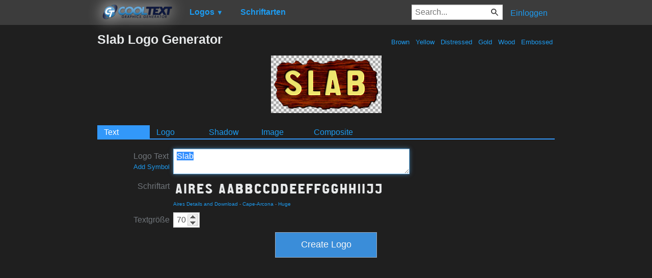

--- FILE ---
content_type: text/html; charset=utf-8
request_url: https://www.google.com/recaptcha/api2/aframe
body_size: 269
content:
<!DOCTYPE HTML><html><head><meta http-equiv="content-type" content="text/html; charset=UTF-8"></head><body><script nonce="oXqje4G4txGpfQ8V4KYuUQ">/** Anti-fraud and anti-abuse applications only. See google.com/recaptcha */ try{var clients={'sodar':'https://pagead2.googlesyndication.com/pagead/sodar?'};window.addEventListener("message",function(a){try{if(a.source===window.parent){var b=JSON.parse(a.data);var c=clients[b['id']];if(c){var d=document.createElement('img');d.src=c+b['params']+'&rc='+(localStorage.getItem("rc::a")?sessionStorage.getItem("rc::b"):"");window.document.body.appendChild(d);sessionStorage.setItem("rc::e",parseInt(sessionStorage.getItem("rc::e")||0)+1);localStorage.setItem("rc::h",'1769899392169');}}}catch(b){}});window.parent.postMessage("_grecaptcha_ready", "*");}catch(b){}</script></body></html>